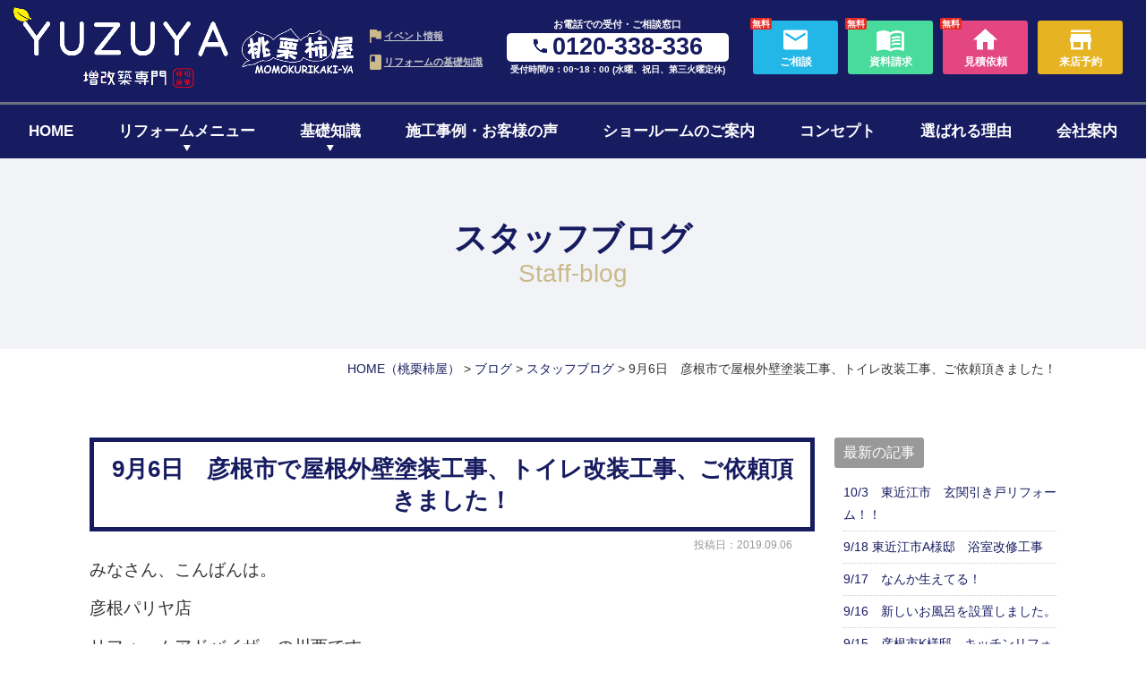

--- FILE ---
content_type: text/css
request_url: https://www.momokurikakiya.com/wp2/wp-content/themes/rcnt/css/style-parts.css
body_size: 10670
content:
@charset "utf-8";

/* --------------------------------------------
   共通パーツ
-------------------------------------------- */

header.pageHeader{
	background: #F2F3F6;
}

h1.entry-title {
	line-height: 1.2;
	height: 5.78em;
	font-size: 2.3em;
	font-weight: bold;
	text-align: center;
	color: #171C61;
	display: flex;
	flex-direction: column;
	justify-content: center;
	align-items: center;
}

h1.entry-title .slug {
	font-size: .75em;
	font-weight: normal;
    font-family: "Arial", "游ゴシック", "Yu Gothic", YuGothic, "ヒラギノ角ゴ ProN W3", "Hiragino Kaku Gothic ProN", "ヒラギノ角ゴ Pro W3", "Hiragino Kaku Gothic Pro", "メイリオ", Meiryo, "ＭＳ Ｐゴシック", "MS PGothic", "ＭＳ ゴシック", "MS Gothic", sans-serif;
	color: #CBBA8B;
}

h1.entry-title .slug::first-letter {
	display: inline-block;
	text-transform: uppercase;
}

.reform-dream__top-wrapper .reform__secondary-heading,
.category-company h3.entry-title,
h2.entry-title {
	padding: .5em;
	line-height: 1.4;
	font-size: 1.6em;
	font-weight: bold;
	text-align: center;
	color: #171C61;
    margin-top: 2.5em;
	margin-bottom: 30px;
	border: 5px solid #171C61;
}

.section {
	-ms-word-break: break-all;
	word-break: break-all;
}

.category-company h4,
.section h3 {
	line-height: 1.4;
	padding: .5em 1em;
	font-size: 1.5em;
	font-weight: bold;
	color: #fff;
	background: #CBBA8B;
    margin-top: 4.2em;
	margin-bottom: 30px;
}

.section h4 {
	line-height: 1.4;
	padding: .5em 1em;
	font-size: 1em;
	font-weight: bold;
	color: #171C61;
    margin-top: 3em;
    margin-bottom: 30px;

}

.section p:not([class]) {
	margin-bottom: 10px;
}

.section table p{
    margin-bottom: 0;
}

.breadcrumb {
	text-align: right;
	margin-left: 5px;
	margin-bottom: 10px;
    margin-top: 10px;
    font-size: .875em;
}

.readmore {
	text-align: right;
	margin-right: 10px;
}

.section blockquote {
	position: relative;
	padding: 10px 15px 10px 60px;
	margin: 20px 0;
	box-sizing: border-box;
	font-style: italic;
	background: #efefef;
	color: #555;
}

.section blockquote:before {
	display: inline-block;
	position: absolute;
	top: 18px;
	left: 15px;
	vertical-align: middle;
	content: "\f10d";
	font-family: FontAwesome;
	color: #cfcfcf;
	font-size: 30px;
	line-height: 1;
}

.section blockquote p {
	padding: 0;
	margin: 10px 0;
	line-height: 1.7;
}

.section blockquote cite {
	display: block;
	text-align: right;
	color: #888888;
	font-size: 0.9em;
}

/* ----------------------------------------------
	PageNavi
---------------------------------------------- */
.wp-pagenavi {
	margin-right: 15px;
}
.wp-pagenavi a, .wp-pagenavi span {
	border: 1px solid #BFBFBF;
	color: #11265F;
	margin: 2px;
	padding: 3px 5px;
	text-decoration: none;
}

/* ----------------------------------------------
	spNation
---------------------------------------------- */
.spNation a {
    font-weight: bold;
    display: block;
    padding: 5px;
    overflow: hidden;
}

.spNation a:hover {
    color: #00AEE8;
}

.spNation .prev a{
    background: url(images/btn_arr_prev.jpg) 0 center no-repeat;
    padding-left: 40px;
    float: left;
}

.spNation .next a{
    background: url(images/btn_arr_next.jpg) right center no-repeat;
    padding-right: 40px;
    float: right;
    text-align: right;
}


/* ----------------------------------------------
	single_cat_link
---------------------------------------------- */
.single_cat_link {
	text-align: center;
}

.single_cat_link a {
	display: inline-block;
	padding: .5em 1em;
	font-size: 1.2em;
	border: 1px solid #585858;
	color: #585858;
}

.single_cat_link a:hover {
	background-color: #585858;
	color: #fff;
}

.single_post_link_prev,
.single_post_link_next {
	list-style: none;
}
.single_post_link_prev {
	margin-bottom: 15px;
}
.single_post_link_next {
	text-align: right;
}

.single_post_link_prev a,
.single_post_link_next a {
	color: #585858;
	display: block;
}

.single_post_link_prev a .prev_post_title,
.single_post_link_next a .next_post_title {
	padding: .5em 1em;
	border: 1px solid #585858;
	display: inline-block;
    max-width: 100%;
    white-space: nowrap;
	overflow: hidden;
	text-overflow: ellipsis;
}
.single_post_link_prev a .prev_post_title:hover,
.single_post_link_next a .next_post_title:hover {
	background-color: #585858;
	color: #fff;
}
@media screen and (max-width: 480px) {
	.single_post_link_prev a,
	.single_post_link_next a {
		display: block;
	}
}


/* ----------------------------------------------
	category-child
---------------------------------------------- */
a.category-child {
    color: #FFF;
    display: inline-block;
    padding: 10px 15px;
    border: 1px solid #F87D00;
    border-radius:3px;
    background-image:linear-gradient(180deg,rgb(255,159,0) 0%,rgb(247,123,0) 100%);
    -ms-filter:"progid:DXImageTransform.Microsoft.gradient(startColorstr=#ffff9f00,endColorstr=#fff77b00,GradientType=0)";
    filter:progid:DXImageTransform.Microsoft.gradient(startColorstr=#ffff9f00,endColorstr=#fff77b00,GradientType=0);
    box-shadow:inset 1px 1px 0px rgb(255,204,153);
}

a.category-child:hover {
background-image:linear-gradient(180deg,rgb(255,159,0) 0%,rgb(255,159,0) 100%);
-ms-filter:"progid:DXImageTransform.Microsoft.gradient(startColorstr=#ffff9f00,endColorstr=#ffff9f00,GradientType=0)";
filter:progid:DXImageTransform.Microsoft.gradient(startColorstr=#ffff9f00,endColorstr=#ffff9f00,GradientType=0);
}

/* --------------------------------------------
   sitemap
-------------------------------------------- */
ul.sitemap {
}
ul.sitemap li {
	margin-left: 0;
	line-height: 2;
	list-style: none;
	border: dotted 1px #E5E5E5;
	border-top: solid 3px #E5E5E5;
	padding-left: 10px;
	margin-bottom: 0;
}
ul.sitemap li a {
	display: block;
}

ul.sitemap li ul.children {
	margin-bottom: 8px;
}
ul.sitemap li ul.children li {
	margin-left: 20px;
	line-height:1.5;
	list-style: disc;
	border: none;
	border-top: none;
	padding-left: 0px;
}

/* --------------------------------------------
   faq
-------------------------------------------- */
.section ul.faqList li {
	list-style: none;
	background: url(images/onm_q.png) no-repeat left top;
	padding-left: 20px;
	color: #4C9CB6;
	margin: 0;
}
.section ul.faqList li a {
	color: #4C9CB6;
}
.faq {
	margin-bottom: 15px;
	background-color: #EEE;
	padding: 10px 10px 5px 10px;
}
.faq dt {
	background: url(images/onm_q.png) no-repeat left top;
	padding-left: 20px;
	color: #4C9CB6;
	font-weight: bold;
	margin-bottom: 10px;
}
.faq dd {
	background: url(images/onm_a.png) no-repeat left top;
	padding-left: 20px;
}
.faq dd p {
	margin-bottom: 5px;
}

/* --------------------------------------------
   blog
-------------------------------------------- */
.blogDt {
	text-align: right;
	font-size: 12px;
	color: #999;
	margin-right: 25px;
}
.section ol li.comment {
	list-style: none;
}

.blog_container {
	width: 100%;
    margin-top: 4em;
}

.blog_container h2.entry-title{
    margin-top: 0;
}

.blog_cnt {
    float: left;
    margin-right: 2%;
    width: 75%;
}

.blog_sdr {
    float: left;
    width: 23%;
}

.blog_sdr .link_box {
    margin-bottom: 20px;
}

.blog_sdr .link_box a {
    display: block;
	font-size: 14px;
}

.blog_sdr .link_box .list_link {
    text-align: right;
	margin-top: 10px;
}

.blog_sdr .link_box dt {
    background-color: #999;
    border-radius: 3px;
    color: #fff;
    display: inline-block;
    font-size: 16px;
    margin-bottom: 10px;
    padding: 3px 10px;
}

.blog_sdr .link_box dd {
}

.blog_sdr .link_box dd ul {
    margin-left: 10px;
}

.blog_sdr .link_box dd ul li {
    border-bottom: 1px dotted #ccc;
    font-size: 12px;
    list-style: outside none none;
    margin-left: 0;
    padding-bottom: 5px;
    padding-top: 5px;
}

.blog_sdr .link_box dd ul.archives a {
    display: inline-block;
}


/* タイトルリスト */
.blog-title-list {
	padding: .5em;
	margin-bottom: .5em;
	border-bottom: 1px solid #ccc;
}

.blog-title-list .blog-title a {
	color: inherit;
	text-decoration: none;
}

.blog-title-list .blog-date {
	width: 25%;
}

.blog-title-list .blog-contents {
	flex: 1;
}

/* サムネイルリスト */
.blog-thumb-list {
	padding-bottom: 30px;
	border-bottom: 1px solid #ccc;
}

.blog-thumb-list a {
	color: inherit;
	text-decoration: none;
}

.section_blog_post_date {
	font-size: .8em;
	color: #ccc;
}

.blog-thumb-list .blog-title {
	font-weight: bold;
	font-size: 1.2em;
}

.blog_line_image {
	background-repeat: no-repeat;
	background-position: center center;
	background-size: cover;
}

.blog_line_sub {
	margin-top: 10px;
}

.section_blog_line .section_blog_post_content,
.blog_line_sub {
	font-size: .8em;
}

.blog_line_category {
	padding-left: 1.5em;
}

/* サムネイルブロック */
.blog-thumb-block {
	position: relative;
	margin-bottom: 2em;
}

.blog-thumb-block a {
	color: inherit;
	text-decoration: none;
	border: 1px solid #ccc;
	display: block;
}

.blog-thumb-block .blog-imgwrap {
	display: block;
	height: 100%;
	overflow: hidden;
	position: relative;
	width: 100%;
	z-index: 1;
}

.blog-thumb-block .blog-category {
	font-size: 0.7rem;
	color: #fff;
	background: #000;
	display: inline-block;
	padding: 5px 23px;
	position: absolute;
	left: 0;
	top: 0;
	z-index: 10;
	font-weight: bold;
}

.blog-thumb-block .blog-title {
	background-color: rgba(17, 17, 17, 0.5);
	bottom: 0;
	color: #fff !important;
	font-size: 13px;
	font-weight: bold;
	letter-spacing: 1px;
	padding: 10px 15px;
	position: absolute;
	width: 100%;
}

.blog-thumb-block .blog-imagebox {
	width:100%;
	height:100%;
	background-position: center center;
	background-repeat: no-repeat;
	background-size: auto 100%;
}

.blog-thumb-block .blog-imagebox.size_h {
	background-size: 100% auto;
}


/* ----------------------------------------------
404
---------------------------------------------- */
#s {
	border: solid 1px #BABBBB;
	background-color: #FFF;
}

#searchsubmit {
	color: #FFF;
	background-color: #BABBBB;
	border-radius: 4px;
    cursor: pointer;
}

/* ----------------------------------------------
	選ばれる理由
---------------------------------------------- */
.reason-menu-list-wrap {
	font-size: .8em;
}

.reason_awardbox {
	width: 100%;
	max-width: 700px;
	background: #F2F3F6;
	padding: 1em;
	padding-bottom: 11em;
	margin: 3em auto 5em;
	position: relative;
}
.reason_awardbox__inner {
	position: absolute;
	left: 0;
	right: 0;
	margin: auto;
	top: -2em;
}
.reason_awardbox__content {
	text-align: center;
	color: #171C61;
}
.awardbox__content__item {
	padding: .3em;
}
.content__item__label {
	display: inline-block;
	padding: .1em .6em;
	font-weight: bold;
	color: #fff;
	background: #171C61;
}
.content__item__result {
	font-size: 3.5em;
	font-weight: bold;
	line-height: 1;
}
.content__item__text {
	font-weight: bold;
}

/* ----------------------------------------------
	リフォームの流れ
---------------------------------------------- */
.flow-conversion {
	background-color: #E6B422;
	padding: 1em;
	margin-top: 3em;
}
.flow-conversion .conversion_btn {
	margin-top: 0;
}
.flow-img {
	width: 38%;
	max-width: 410px;
}
.flow-cnt {
	width: 60%;
}
.flow-cnt__txt-title {
	font-weight: bold;
	color: #171C61;
	font-size: 1.25em;
}
.flow-cnt__txt-cnt {
	margin-top: 0.8em;
}
.flow-cnt__list {
	background-color: #F2F3F6;
	padding: 0.5em 2em;
	margin-top: 0.5em;
}
.flow-cnt__list > li {
	position: relative;
	margin-left: 1em;
}
.flow-cnt__list > li::before {
	content: '・';
	position: absolute;
	left: -1em;
}

/* ----------------------------------------------
	リフォーム事例一覧ページ
---------------------------------------------- */
.works-list__topWrapper {
}

.works-list__box {
	width: 48%;
	position: relative;
	padding: 300px 1em 1em;
	margin-top: 2em;
}

.works-list__title-slug {
	color: #CBBA8B;
	font-size: 1.5em;
	margin-top: 1em;
}

.works-list__title {
	font-size: 1.6em;
	color: #171C61;
}

.works-list__thumbnail {
	position: absolute;
	top: 1em;
	left: 0;
	right: 0;
	margin: 0 auto;
}

.works-list__box .btn_sub--home {
	margin: 0 auto;
}

/* ----------------------------------------------
	リフォーム事例：case01 数十年抱いた夢が叶う……
---------------------------------------------- */

.reform-list__wrapper {
	margin-top: 3em;
	gap: .7em;
}

.reform-lead-img-wrap {
	display: flex;
	justify-content: center;
	margin-top: 2em;
}

.reform-lead-img-wrap .reform-dream__top-inner-item {
	width: 30%;
	margin: 0 1em;
}

.reform-list__title {
	width: 20%;
	background-color: #fff;
	border: 2px solid #171C61;
	padding: .3em .5em;
	color: #171C61;
	margin-right: 1em;
	word-break: keep-all;
}

.reform-list__conts {
	border-radius: 20px;
	-webkit-border-radius: 20px;
	-moz-border-radius: 20px;
	-ms-border-radius: 20px;
	-o-border-radius: 20px;
	padding: .3em 1em;
	background-color: #E5E7EC;
	display: flex;
	justify-content: center;
	align-items: center;
}

.-colum5 .reform-list__conts {
		width: 15%;
}

.-colum7 .reform-list__conts {
		width: 11%;
}

.reform-dream__top-wrapper .reform__secondary-heading {
	margin-top: 1.5em;
}

.reform-dream__top-inner {
	margin-top: -1.5em;
}

.reform-dream__top-inner-item {
	width: 49%;
	margin-top: 1.5em;
}

.reform-dream__top-inner-item img {
	width: 100%;
}

.reform-dream__top-txt {
	background: url(../images/reform-bg.png) center/contain no-repeat;
	color: #171C61;
	line-height: 2.0;
	font-size: 1.25em;
	font-weight: bold;
}

.reform-dream__primary-area {
	background-color: #CEC7B2;
}

.reform-dream__primary-titile {
	background-color: #171C61;
	color: #fff;
	padding: .3em 0;
	font-size: 1.25em;
}

.reform-dream__primary-conts-list {
	padding: 1em 1em 1em 2em;
    max-inline-size: max-content;
    margin-inline: auto;
}

ul.reform-dream__primary-conts-list li.reform-dream__primary-conts-listItem {
	list-style: disc;
}

.reform-dream__primary-conts-listItem {
	font-size: 1.125em;
	/* width: 52%; */
	margin: 0 auto .5em;
}

.reform__primary-heading {
	background-color: #171C61;
	color: #fff;
	font-weight: bold;
	width: 50%;
	margin: 0 auto;
	padding: .5em 0;
	text-align: center;
	font-size: 1.4em;
}

.reform-info__wrapper {
	margin-top: 5em;
}

.reform-info__inner {
	margin-top: 2em;
	margin-bottom: 2em;
	overflow: hidden;
}
.reform-info__img-inner.u-flex-fdc .reform-info__img-item {
	width: auto;
}
.reform-info__img-inner.u-flex-fdc .reform-info__img-item img{
	width: 74%;
}

.reform-info__img:not(.same-size) {
	width: 35%;
}

.reform-info__img + .reform-info__img:not(.same-size) {
	width: 57%;
}

.reform-info__img-secondary {
	width: 30%;
}

.reform-info__img.same-size {
	width: 45%;
}

.same-size-primary {
	width: 70%;
}

.reform-info-imgWrap--outside {
	width: 80%;
}


.reform-info__img.-arrow {
	position: relative;
}

.reform-info__img.-arrow::before {
	content: "";
	width: 2em;
	height: 2em;
	background-color: #171C61;
	transform: translate(0, 50%) rotate(45deg);
	position: absolute;
	top: 50%;
	right: -3.2em;
	-webkit-transform: translate(0, 50%) rotate(45deg);
	-moz-transform: translate(0, 50%) rotate(45deg);
	-ms-transform: translate(0, 50%) rotate(45deg);
	-o-transform: translate(0, 50%) rotate(45deg);
}

.reform-info__img.-wide {
	width: 60%;
}

.reform-info__img.-arrow::after {
	content: "";
	width: 2em;
	height: 2em;
	background-color: #fff;
	transform: translate(0, 50%) rotate(45deg);
	position: absolute;
	top: 50%;
	right: -3em;
	-webkit-transform: translate(0, 50%) rotate(45deg);
	-moz-transform: translate(0, 50%) rotate(45deg);
	-ms-transform: translate(0, 50%) rotate(45deg);
	-o-transform: translate(0, 50%) rotate(45deg);
}

.reform-info__img img {
	-o-object-fit: cover;
	   object-fit: cover;
	height: 100%;
}

.reform-info__img.-no_trim img {
	-o-object-fit: fill;
	   object-fit: fill;
	height: auto;
}

.reform-info-primary {
	width: 56%;
}

.reform-info-imgWrap {
	display: flex;
	justify-content: space-between;
}

.reform-info-imgWrap.-row {
	justify-content: space-between;
}

.reform-info-imgWrap.-column {
	flex-direction: column;
}

.reform-info__img-caption {
	font-size: 1.562em;
	font-weight: bold;
	color: #171C61;
}

.reform-info__img-item {
	width:49%;
	padding-bottom: 1.2em;
}

.reform-info__img-item-cap {
	text-align: center;
	font-weight: bold;
}

.reform-dream__secondary-area {
	background-color: #E5E7EC;
	padding: 2em;
	color: #171C61;
}

.reform-dream__secondary-area-title {
	font-weight: bold;
	font-size: 1.2em;
	margin-bottom: .5em;
}

.reform-dream__secondary-area-txt {
	line-height: 2;
}

.reform-dream__secondary-area-txt-box {
	flex: 1;
}

.reform-dream__secondary-area-txt + .reform-dream__secondary-area-txt {
	margin-top: .5em;
}

.reform-dream__secondary-area-img {
	width: 17%;
	margin-right: 1.5em;
}

.reform-info__wrapper .reform-dream__secondary-area-img img {
	margin-bottom: 0;
}

.reform-dream-primary__txt-box {
	flex: 1;
}

.reform-dream-primary__img {
	width: 40%;
	margin-right: 1.5em;
}

a.reform-dream-primary__link:hover {
	text-decoration: none;
}

.reform-dream-primary-wrapper .reform-dream__secondary-area,
.staff-voice__box {
	color: initial;
}

.reform-dream-primary-wrapper .reform-dream-primary__sub-title {
	width: 30%;
	margin: 0 auto;
}

.reform-dream-primary__sub-title {
	background-color: #E5E7EC;
	color: #171C61;
	font-size: 1.25em;
	padding: .5em 2em;
}

.reform-dream-primary__define-box {
	width: 80%;
	margin: -1em auto 0;
}

.reform-dream-primary__define {
	padding-bottom: .3em;
	margin-top: 3em;
	font-size: 1.125em;
}

.reform-dream-primary__term {
	text-align: center;
	border-bottom: 2px solid #E8E8E8;
	width: 35%;
	padding-bottom: .5em;
	font-weight: bold;
}

.reform-dream-primary__desc {
	text-align: left;
	border-bottom: 2px solid #E8E8E8;
	width: 62%;
	padding-bottom: .5em;
}

/* ----------------------------------------------
	リフォーム事例：case08 家族が生活しやすい空間へ。
---------------------------------------------- */
.reform-voice__person-icon {
	width: 15%;
	margin-right: 2em;
}

.reform-voice__txt-box {
	flex: 1;
}

/* ----------------------------------------------
	リフォーム事例：case05 日常が快適になる我が家に。
---------------------------------------------- */
ul.reform-voice__txt li.reform-voice__txt-list {
	list-style: disc;
}

.ml2em {
	margin-left: 2em;
}

.ml2-5em {
	margin-left: 2.5em;
}

.ml3em {
	margin-left: 3em;
}

.ml3-5em {
	margin-left: 3.5em;
}

/* ----------------------------------------------
	リフォーム事例：case09　2世帯家族が本当にくつろげる空間に。
---------------------------------------------- */
.-colum6 .reform-list__conts {
	width: 14%;
}

.img-small img{
	width: 75%;
}

.reform-gallery__box {
	width: 23%;
	height: 10.3em;
}

.-gallery-img-vertical {
	text-align: center;
	background-color: #ddd;
}

.-gallery-img-vertical img {
	max-height: 100%;
	width: auto;
}

.reform-voice__list {
	padding-top: 1em;
}

.reform-voice__list + .reform-voice__list {
	margin-top: 1em;
	border-top: 2px solid #CBBA8B;
}

.reform-voice__question {
	font-weight: bold;
	font-size: 1.2em;
	color: #171C61;
	margin-bottom: .5em;
  border-left: 5px solid #171C61;
  padding-left: .5em;
}

.reform-voice__answer {
	line-height: 2;
}

.icon-character::before {
	content: "";
	width: 1em;
	height: 1em;
	display: inline-block;
	background: url(../images/icon-parson.png)center/contain no-repeat;
	margin-right: .5em;
	vertical-align: text-bottom;
}

/* ----------------------------------------------
	リフォーム事例：case02「自分の家にいるみたい。」
---------------------------------------------- */
.one-colum .reform-dream__top-txt {
	background: url(../images/reform-bg-long.png) center/contain no-repeat;
	padding: 2em 0;
}

.reform-voice__wrapper {
	width: 90%;
	margin: 0 auto;
}

.mt5em {
	margin-top: 5em;
}





/* ----------------------------------------------
	イベント一覧
---------------------------------------------- */
.cate_list__wrap {
	margin-top: 3em;
}
.cate_list__item {
	list-style: none !important;
	margin: .2em;
}
.cate_list__item a {
	display: block;
	padding: .3em .8em;
	color: #fff;
	font-size: 1.1em;
	font-weight: bold;
	text-decoration: none;
	background: #E6B422;
}
.cate_list__item a:hover,
.cate_list__item[aria-current="true"] a {
	background: #171C61;
	opacity: 1;
}
.cate_list__item[aria-current="true"] a {
	pointer-events: none;
}
.ev_list__wrap {
	margin-top: 3em;
}
.ev_list__item {
	width: 33.33%;
	padding: 1em 1em 2em;
}
.ev_list__item .cat_tag {
	font-size: 0.95em;
	position: absolute;
	z-index: 3;
	left: 0;
	top: 0;
}
.ev_list__img .u-imgFrame--Vertical {
	position: relative;
	z-index: 1;
}
.ev_list__end {
	position: absolute;
	z-index: 2;
	left: 0;
	top: 0;
	right: 0;
	bottom: 0;
	background: rgba(0,0,0,.5);
	display: flex;
	justify-content: center;
	align-items: center;
	font-size: 1.1em;
	font-weight: bold;
	color: #fff;
}
.ev_list__time {
	line-height: 1.5;
	padding: .5em 1.3em;
	font-size: 0.95em;
	background: #F2F3F6;
}
a.ev_list__title {
	line-height: 1.4;
	margin-top: 0.3em;
	display: block;
	font-size: 1.3em;
	color: #333;
}
/*more start　1025px*/
@media screen and (min-width: 1025px) {
	/* .section .conversion_btn {
		font-size: 0.93em;
	} */
}/*more end　1025px*/

/* ----------------------------------------------
	イベント詳細
---------------------------------------------- */
.font-large {
	font-size: 1.3em;
}
.cat_tag {
	padding: .2em 1em;
	display: inline-block;
	color: #171C61;
	background: #E8D190;
}
.ev_end_message {
	padding: 1.5em 1em;
	margin: 1.5em 0;
	color: #fff;
	background: #CBBA8B;
}
.label_primary {
	padding: .2em 1.2em;
	margin: .3em .2em;
	font-size: 1.1em;
	font-weight: bold;
	color: #fff;
	background: #ccc;
	border-radius: 100px;
}
.label_primary.label_1 {
	background: #ff5858;
}
.label_primary.label_2 {
	background: #4c86f4;
}
.label_primary.label_3 {
	background: #49bb20;
}
.event_cnt {
	max-width: 1033px;
	margin: 5em auto 0;
}
.event_cnt__txt {
	width: 100%;
	padding: 0 1em;
}
.event_cnt__txt p {
	margin-bottom: 0 !important;
}
.event_cnt__img {
	width: 70%;
	padding: 0 1em;
}
.flyer_wrap {
	margin-top: 5em;
	padding: 1.5em;
	background: #FAF8F3;
}
.flyer_img {
	padding-top: 1em;
	margin: 0 auto;
}
.flyer_size_x .flyer_img {
	width: 45%;
}
.flyer_size_y .flyer_img {
	width: 30%;
}
.flyer_comment {
	margin-top: 1.5em;
}
.link_arrow--home.btn_small {
	font-size: 1.1em;
}

/* ----------------------------------------------
	スタッフ紹介
---------------------------------------------- */
.staff__wrapper {
	font-size: 1.125em;
}

.staff__img {
	width: 30%;
	margin-right: 1.5em;
}

.staff__img img {
	width: 100%;
}



.staff__txt-box {
	flex: 1;
	font-size: .8em;
}

.staff__comment {
	line-height: 2;
}

.bg-text {
	background-color:#E5E7EC;
	padding: .5em 1em;
}

.staff__wrapper .bg-text + .bg-text {
	margin-top: .8em;
}

/* --------------------------------------------
   費用について
-------------------------------------------- */
.section .-no-magintop {
	margin-top: 0;
}

/* ページ内リンク */
.cost-pageLink__wrapper {
	width: 95%;
	margin: 2em auto 0;
}

a.cost-pageLink__btn:hover {
	text-decoration: none;
	color: #171C61;
}

.cost-pageLink__btn {
	width: 32%;
	padding: 1em 1em 2.5em;
	font-size: 1.2em;
	line-height: 1.5;
	text-align: center;
	position: relative;
	color: #171C61;
}

.cost-pageLink__btn {
	display: flex;
	align-items: center;
	justify-content: center;
	background-color: inherit;
	justify-content: center;
	min-height: 7em;
}

.cost-pageLink__btn::before {
	content: "";
	width: 1em;
	height: 1em;
	display: inline-block;
	background-color: #171C61;
	transform: translateX(-50%)rotate(45deg);
	position: absolute;
	bottom: .7em;
	left: 50%;
	-webkit-transform: translateX(-50%)rotate(45deg);
	-moz-transform: translateX(-50%)rotate(45deg);
	-ms-transform: translateX(-50%)rotate(45deg);
	-o-transform: translateX(-50%)rotate(45deg);
}

.cost-pageLink__btn::after {
	content: "";
	width: 1em;
	height: 1em;
	display: inline-block;
	background-color: inherit;
	transform: translateX(-50%) rotate(45deg);
	-webkit-transform: translateX(-50%) rotate(45deg);
	-moz-transform: translateX(-50%) rotate(45deg);
	-ms-transform: translateX(-50%) rotate(45deg);
	-o-transform: translateX(-50%) rotate(45deg);
	position: absolute;
	bottom: .9em;
	left: 50%;
}

.btn-gold {
	background-color: #CBBA8B;
}

/* リノベーション・増改築リフォームの費用 */
.cost__primary-txtArea {
	padding: 1.5em 1em;
	color: #171C61;
}

.color-yellow {
	background-color: #ECEA91;
}

.cost__primary-txt {
	font-size: 2.5em;
}

.cost__primary-sub-txt {
	font-size: 1.562em;
}

.cost-reasonable__img {
	width: 43%;
	margin-right: 1.5em;
}

.cost-reasonable__txtBox {
	flex: 1;
}

.cost-reasonable__txt {
	font-size: 1.4em;
}

.cost-reasonable__sub-txt {
	font-size: 1.25em;
	margin-bottom: .5em;
}

.cost-reasonable__catch-txt {
	font-size: 2em;
}

.under-line-orange {
	border-bottom: 4px solid #E6B422;
	padding-bottom: .2em;
}

/* リノベーション・増改築リフォームローン */

li.cost-loan-point__listItem {
	list-style: none;
}

.cost-loan-point__listItem {
	width: 48%;
	position: relative;
	font-size: 1.45em;
	margin-top: 3em;
	min-height: 7em;
	text-align: center;
}

.cost-loan-point__listItem-inner {
	position: absolute;
	background-color: #171C61;
	color: #fff;
	top: -1.5em;
	left: 0;
	display: inline-block;
	padding: .1em 1em;
}

.cost-loan-point__list-txt {
	position: absolute;
	display: block;
	top: 50%;
	left: 50%;
	transform: translate(-50%, -50%);
	-webkit-transform: translate(-50%, -50%);
	-moz-transform: translate(-50%, -50%);
	-ms-transform: translate(-50%, -50%);
	-o-transform: translate(-50%, -50%);
	width: 100%;
	line-height: 1.6;
}

.cost-loan-point__list-num {
	font-size: 1.3em;
	margin-left: .1em;
}

.txt-comment {
	display: block;
}

.cost-loan-type-list__title-sub {
	color: #fff;
	font-weight: bold;
	border-radius: 24px;
	-webkit-border-radius: 24px;
	-moz-border-radius: 24px;
	-ms-border-radius: 24px;
	-o-border-radius: 24px;
	padding: .1em 1em;
	display: inline-block;
	margin-right: 1em;
}

.cost-loan-type-list__title-sub.-navy {
	background-color: #171C61;
}

.cost-loan-type-list__title-sub.-orange {
	background-color: #E6B422;
}

.cost-loan-type-list__box .reform-dream-primary__term {
	display: flex;
	align-items: center;
	width: 35%;
	justify-content: start;
}

.cost-loan-type-list__box .reform-dream-primary__desc {
	width: 63%;
}

.reform-dream-primary__term-inner {
	display: flex;
	align-items: center;
}

.cost-loan-howto__box .reform-dream__secondary-area {
	width: 48%;
}

.cost-loan-howto__box .reform-dream__secondary-area-title {
	min-height: 3em;
}

.fz1-2em {
	font-size: 1.2em;
}

.cost-loan-howto__point-box {
	border: 3px solid #CEC7B2;
	padding: 1em 1em 0;
	width: 48%;
	margin: 0 auto;
}

.cost-loan-howto__point-box .reform-dream__primary-conts-listItem {
	width: 62%;
}

.icon-light {
	position: relative;
}

.icon-light::before {
	content: "";
	width: 3em;
	height: 3em;
	background: url(../images/icon-light.png) center/contain no-repeat;
	display: inline-block;
	position: absolute;
	top: .5em;
	left: 1em;
}

/* 滋賀県・東近江市の補助金 */
.cost-payment-shiga__box {
	background-color: #E5E7EC;
	padding: 1em 1.5em;
}

.cost-payment-shiga__box-disc + .cost-payment-shiga__box-disc {
	margin-top: 1.5em;
}

.cost-payment-shiga__box-title {
	font-size: 1.2em;
	font-weight: bold;
}

.cost-payment-shiga__box-conts {
	font-size: 1.125em;
}

.btn_basic--home[target="_blank"]::after {
	font-family: FontAwesome;
	content: "\f08e";
	margin-left: .5em;
}

/* --------------------------------------------
   リフォームメニュー（300万円・500万円プラン）
-------------------------------------------- */
.menu300-500-menutitle {
	background-color: #171C61;
	padding: 1.5em;
	color: #FFF;
	text-align: center;
}
.menu300-500-menutitle__maintext {
	font-size: 2em;
	font-weight: bold;
}
.menu300-500-makerpack {
	margin-top: 2em;
	padding: 0 .5em 1em;
	border-bottom: 1px solid #E8D190;
	position: relative;
	z-index: 1;
}
.menu300-500-makerpack::after {
	content: "";
	width: 100%;
	height: 2px;
	background: #E8D190;
	position: absolute;
	left: 0;
	bottom: 3px;
}
.menu300-500-makerpack--panasonic {
	margin-top: 5em;
}
.menu300-500-makerpack__logo {
    width: 8em;
    margin-right: 1em;
}
.menu300-500-makerpack--panasonic .menu300-500-makerpack__logo {
	width: 12em;
}
.menu300-500-makerpack__txt {
    color: #171C61;
    font-weight: bold;
    font-size: 1.5em;
}
.menu300-500-makerpack-cnt {
	margin-top: 1em;
}
.menu300-500-makerpack-box {
	position: relative;
    width: 20%;
    margin-right: 6.66666667%;
}
.menu300-500-makerpack-box::after {
	content: '\f067';
	font-family: 'FontAwesome';
	position: absolute;
	font-weight: bold;
	font-size: 2em;
	right: -1.4em;
	top: 2.4em;
}
.menu300-500-makerpack-box:last-of-type {
	margin-right: 0;
}
.menu300-500-makerpack-box:last-of-type::after {
	content: none;
}
.menu300-500-makerpack-box__img {
    border-radius: 50%;
    overflow: hidden;
}
.menu300-500-makerpack-box__txt {
    text-align: center;
    line-height: 1.3;
    font-weight: bold;
    margin-top: 0.5em;
}
.menu300-500-maincnt-container {
	margin-top: 4em;
}
.menu300-500-maincnt-img {
	width: 48%;
}
.menu300-500-maincnt-right {
	width: 50%;
}
.menu300-500-maincnt-label {
	color: #171C61;
	font-size: 1.8em;
	line-height: 1;
	text-align: right;
}
.menu300-500-maincnt-label__big {
	font-weight: bold;
	font-size: 1.5em;
	margin: 0 0.2em;
}
.menu300-500-maincnt-cnt {
	background-color: #E5E7EC;
	padding: 2em 1.5em;
	margin-top: 1em;
}
.menu300-500-maincnt-cnt li {
	position: relative;
	margin-left: 1em;
	line-height: 1.5;
	margin-bottom: 0.8em;
	font-size: 1.125em;
}
.menu300-500-maincnt-cnt li::before {
	content: '・';
	position: absolute;
	left: -1em;
}
.menu300-500-conversion {
	margin: 2em calc(50% - 50vw) 0;
	background-color: #E6B422;
}
a.btn-simple {
	position: relative;
	display: block;
	font-size: 1.25em;
	padding: 1em 2em;
	margin: 3em auto 0;
	border: 1px solid #171C61;
	color: #171C61;
	width: 37.5em;
	max-width: 100%;
	line-height: 1.2;
	text-decoration: none;
}
a.btn-simple::after {
	content: '＞';
	position: absolute;
	right: 1em;
	transform: scale(0.8, 1.4);
}
a.btn-simple:hover {
	background-color: #171C61;
	color: #FFF;
	opacity: 1;
}
/* 500万円 */
.menu500-mainimg-wrap {
	position: relative;
	width: 88%;
	margin: 3em auto 0;
}
.menu300-500-menutitle-bottomtxt {
	position: absolute;
	bottom: 0;
	display: block;
	width: 100%;
	text-align: center;
	font-weight: bold;
	color: #171C61;
	margin-top: 0.5em;
	background: rgba(255, 255, 255, 0.6);
	padding: 2em 1em;
	line-height: 1.2;
}
.menu500-boxwrap {
	margin-top: 3em;
}
.menu500-box {
	width: 23%;
	border: 0.188em solid #E6B422;
	padding: 2em 0.5em;
	text-align: center;
}
.menu500-box__sub {
    font-size: 1.25em;
}
.menu500-box__main {
	font-weight: bold;
	font-size: 2.8em;
}
.menu500-box-bottom {
	width: 80%;
	background-color: #ECF2FF;
	padding: 2em 1.5em;
	display: flex;
	justify-content: center;
	margin: 3em auto 0;
}
.menu500-box-bottom li {
	position: relative;
	margin: 0 1em 0 2em;
}
.menu500-box-bottom li::before {
	content: '・';
	position: absolute;
	left: -1em;
}
.menu500-toptxt {
	font-weight: bold;
	text-align: center;
	color: #171C61;
	font-size: 1.125em;
	margin-top: 3em;
}
.menu500-cntbox-wrap {
	margin-top: 3em;
}
.menu500-cntbox-wrap--03 .menu500-cntbox {
	width: 32.5%;
}
.menu500-cntbox-wrap--02 .menu500-cntbox {
	width: 49%;
}
.menu500-cntbox {
	border: 0.188em solid #E6B422;
}
.menu500-cntbox__price {
	font-size: 1.125em;
	background-color: #E6B422;
	color: #171C61;
	text-align: center;
	padding: 0.5em 0.3em;
}
.menu500-cntbox__price-big {
	font-size: 1.25em;
	font-weight: bold;
	margin: 0 0.2em;
}
.menu500-cntbox__cnt {
	padding: 1em;
}
.menu500-cntbox__title {
	color: #171C61;
	font-size: 1.125em;
	font-weight: bold;
}
.menu500-cntbox__txt {
	margin-top: 0.5em;
}
.menu500-cntbox-wrap--02 .menu500-cntbox__txt {
	min-height: 3.5em;
}
.menu500-cntbox__img {
	margin-top: 1em;
}
.conversion_area a.btn_secondary {
	width: 23em;
	height: 5em;
	font-size: 1.1em;
	justify-content: center;
	text-align: center;
	display: flex;
	align-items: center;
}

/* --------------------------------------------
   選ばれる理由
-------------------------------------------- */
.reform-costmer__img {
	margin-top: -3em;
	margin-bottom: 1em;
}
.cost-pageLink__wrapper.column_2 {
    width: 80%;
}
.column_2 .cost-pageLink__btn {
    width: 49%;
}
.column_2 .cost-pageLink__btn:nth-of-type(+n+3) {
    margin-top: 2%;
}
.cost-pageLink__btn-txt .font_small {
    width: 100%;
    margin-bottom: .3em;
}
.font_small {
    font-size: .85em;
}
.font_large {
    font-size: 1.2em;
}
.font_ex_large {
    font-size: 1.7em;
}
.list_title-cnt {
    width: 51em;
    max-width: 100%;
    margin: 1.5em auto 0;
    text-align: left;
    display: flex;
    flex-wrap: wrap;
}
.list_title-cnt dt {
    width: 7em;
    margin-top: 1em;
    font-weight: bold;
    background: #fff;
    display: flex;
    align-items: center;
    justify-content: center;
}
.list_title-cnt dd {
    width: calc(100% - 7em);
    padding: 1em;
    margin-top: 1em;
}
.list_dot li {
    padding-left: 1.5em;
    position: relative;
    z-index: 1;
}
.list_dot li + li {
    margin-top: 1em;
}
.list_dot li::before {
    content: "";
    width: 1.5em;
    height: 2em;
    background: url(../images/icon_medal.png) center center / contain no-repeat;
    position: absolute;
    left: -.2em;
    top: -.1em;
}
.column_3 .btn_basic--home {
    margin: 1%;
}
.fukidashi_wrap {
    height: 16em;
    margin: 2.5em 3em 1em;
    position: relative;
    z-index: 1;
}
.fukidashi_item {
    width: 22em;
    height: 11em;
    display: flex;
    text-align: center;
    color: #fff;
    justify-content: center;
    align-items: center;
    position: absolute;
    z-index: 1;
}
.fukidashi_item p {
    font-size: 1.2em;
    font-weight: bold;
}
.fukidashi_item.item_01 {
    padding-bottom: 1.5em;
    padding-left: 1em;
    text-indent: -1.5em;
    background: url(../images/fukidashi_01.png) center center / contain no-repeat;
    left: 0;
    top: 0;
}
.fukidashi_item.item_02 {
    padding-bottom: 1.5em;
    padding-left: 1em;
    text-indent: -1.5em;
    background: url(../images/fukidashi_02.png) center center / contain no-repeat;
    right: 0;
    top: 0;
}
.fukidashi_item.item_03 {
    padding-bottom: .5em;
    background: url(../images/fukidashi_03.png) center center / contain no-repeat;
    left: 50%;
    bottom: 0;
    transform: translateX(-50%);
    -webkit-transform: translateX(-50%);
    -moz-transform: translateX(-50%);
    -ms-transform: translateX(-50%);
    -o-transform: translateX(-50%);
}
a.btn_secondary {
    padding: .5em 2.5em .5em 1.2em;
    margin: 0.3em;
    display: inline-block;
    color: #fff;
    font-size: 1em;
    font-weight: bold;
    text-decoration: none;
    background: #e6b422;
    border-bottom: 3px solid #6A5006;
    border-radius: 0.3em;
    position: relative;
    z-index: 1;
    -webkit-border-radius: 0.32em;
    -moz-border-radius: 0.32em;
    -ms-border-radius: 0.32em;
    -o-border-radius: 0.32em;
}
a.btn_secondary::after {
    content: "";
    width: 0;
    height: 0;
    border-width: .3em 0 .3em .5em;
    border-color: transparent transparent transparent #fff;
    position: absolute;
    right: 1em;
    top: 50%;
    transform: translateY(-50%);
    -webkit-transform: translateY(-50%);
    -moz-transform: translateY(-50%);
    -ms-transform: translateY(-50%);
    -o-transform: translateY(-50%);
}
a.btn_mini {
	text-decoration: underline;
}

/* --------------------------------------------
   リフォームメニュー（1000万円プラン）
-------------------------------------------- */
.page_anchor {
	margin-top: 3em;
}
.page_anchor.column_2 {
	padding: 0 3.5em;
}
.page_anchor__item {
	width: 20.2em;
	height: 5.31em;
	line-height: 1.4;
	padding: .5em .5em .5em 7em;
	margin: 1em 0 1em 4.4%;
	display: flex;
	flex-direction: column;
	justify-content: center;
	color: #333;
	background-color: #E8D190;
	background-repeat: no-repeat;
	background-position: 0 0;
	background-size: contain;
	position: relative;
	z-index: 1;
}
.page_anchor__item:nth-of-type(3n+1) {
	margin-left: 0;
}
.column_2 .page_anchor__item {
	margin: 2em 0 0 5%;
}
.column_2 .page_anchor__item:nth-of-type(2n+1) {
	margin-left: 0;
}
a.page_anchor__item {
	color: #333;
	text-decoration: none;
}
.page_anchor__item.item_01 {
	background-image: url(../images/mct_renovation_01.png);
}
.page_anchor__item.item_02 {
	background-image: url(../images/mct_renovation_02.png);
}
.page_anchor__item.item_03 {
	background-image: url(../images/mct_renovation_03.png);
}
.page_anchor__item.item_04 {
	background-image: url(../images/mct_renovation_04.png);
}
.page_anchor__item.item_05 {
	background-image: url(../images/mct_renovation_05.png);
}
.page_anchor__item.item_06 {
	background-image: url(../images/mct_renovation_06.png);
}
.page_anchor__item.item_07 {
	background-image: url(../images/mct_renovation_07.png);
}
.page_anchor__item::after {
	content: "";
	width: 1.125em;
	height: 0.695em;
	background: url(../images/mct_arrow_down.png) center center / contain no-repeat;
	position: absolute;
	right: 0.6em;
	bottom: 0.5em;
}
.page_anchor__item_txt {
	font-size: 1.125em;
	font-weight: bold;
}
.lh14 {
	line-height: 1.4;
}
.lh2 {
	line-height: 2;
}
.w1360 {
	margin: 0 -140px;
}
.pic-ttl {
	position: relative;
	z-index: 1;
}
.pic-ttl__txt {
	width: 29.4em;
	height: 18.6em;
	display: flex;
	align-items: center;
	padding: .5em .5em .5em 2em;
	background: rgba(232,209,144,.5);
	position: absolute;
	right: 0;
	top: 50%;
	transform: translateY(-50%);
	-webkit-transform: translateY(-50%);
	-moz-transform: translateY(-50%);
	-ms-transform: translateY(-50%);
	-o-transform: translateY(-50%);
}
.u-flex-fdrr .pic-ttl__txt {
	right: inherit;
	left: 0;
}
.pic-ttl__txt p {
	font-size: 1.875em;
	font-weight: bold;
	color: #171C61;
}
.pic-ttl__txt.font-small p {
	font-size: 1.7em;
}
.pic-ttl__img {
	width: 72.6%;
}
.u-flex-fdrr .pic-ttl__img {
	margin-left: auto;
}
.renovation-list {
	padding-top: 1.5em;
}
.renovation-list__item {
	width: 20%;
	padding-top: 17.3%;
	margin: 1.4% 0 0 3.375%;
	background-size: contain;
	background-repeat: no-repeat;
	background-position: center center;
	position: relative;
	z-index: 1;
}
.renovation-list__item::before {
	content: "";
	width: 14.7%;
	padding-top: 14.7%;
	background: url(../images/mct_icon_plus.png) center center / contain no-repeat;
	position: absolute;
	left: -16.5%;
	top: 50%;
	transform: translateY(-50%);
	-webkit-transform: translateY(-50%);
	-moz-transform: translateY(-50%);
	-ms-transform: translateY(-50%);
	-o-transform: translateY(-50%);
}
.renovation-list__item:nth-of-type(4n+1) {
	margin-left: 0;
}
.renovation-list__item:nth-of-type(4n+1)::before {
	display: none;
}
.renovation-list__item.item_01 {
	background-image: url(../images/mct_renovarion_icon_01.png);
}
.renovation-list__item.item_02 {
	background-image: url(../images/mct_renovarion_icon_02.png);
}
.renovation-list__item.item_03 {
	background-image: url(../images/mct_renovarion_icon_03.png);
}
.renovation-list__item.item_04 {
	background-image: url(../images/mct_renovarion_icon_04.png);
}
.renovation-list__item.item_05 {
	background-image: url(../images/mct_renovarion_icon_05.png);
}
.renovation-list__item.item_06 {
	background-image: url(../images/mct_renovarion_icon_06.png);
}
.renovation-list__item.item_07 {
	background-image: url(../images/mct_renovarion_icon_07.png);
}
.renovation-list__item.item_08 {
	background-image: url(../images/mct_renovarion_icon_08.png);
}
.renovation-list__item.item_09 {
	background-image: url(../images/mct_renovarion_icon_09.png);
}
.renovation-list__item_txt {
	position: absolute;
	left: 0;
	right: 0;
	bottom: 1.25em;
	text-align: center;
	font-size: 1.5em;
	font-weight: bold;
	color: #fff;
}
.mt-space {
	margin-top: 3.125em;
}
.price-list__item {
	width: 21.67%;
	height: 7.88em;
	line-height: 1.3;
	display: flex;
	justify-content: center;
	align-items: center;
	flex-direction: column;
	border: 3px solid #E6B422;
}
.price-list__first {
	font-size: 1.5em;
}
.price-list__second {
	font-size: 2em;
}
.bg_gray {
	padding: 2.5em;
	background: #ECF2FF;
}
.w890 {
	width: 890px;
	max-width: 100%;
	margin-left: auto;
	margin-right: auto;
}
.list_add li {
	margin: 0 2.5em;
}
a.btn_primary {
	width: 35.2em;
	max-width: 100%;
	display: inline-block;
	padding: .75em 2.5em .75em 1.7em;
	font-size: 1.25em;
	text-align: left;
	color: #171C61;
	border: 1px solid #171C61;
	position: relative;
	z-index: 1;
}
a.btn_primary::after {
	content: "＞";
	text-decoration: none;
	position: absolute;
	right: .9em;
	top: 50%;
	transform: translateY(-50%);
	-webkit-transform: translateY(-50%);
	-moz-transform: translateY(-50%);
	-ms-transform: translateY(-50%);
	-o-transform: translateY(-50%);
}
.screen-width {
	width: 100vw;
	margin-left: calc(50% - 50vw);
	margin-right: calc(50% - 50vw);
}
.screen-width .both_cnt,
.screen-width .conversion_title {
	display: none;
}
.screen-width .conversion_btn.mt50px--home {
    margin-top: 0;
}
.screen-width .section_conversion {
	padding: 2em 0;
}
.house-type {
	margin-top: 1.5em;
}
.house-type__item {
	width: 30%;
	padding: 1.5em 0;
	display: flex;
	flex-direction: column;
	justify-content: center;
	align-items: center;
}
.house-type__img {
	width: 9.88em;
}
_:-ms-fullscreen, :root .house-type__img {
	height: 10.2em;
}
.house-type__txt {
	margin-top: 0.9em;
	font-size: 1.125em;
	font-weight: bold;
}
.house-guide__item {
	display: flex;
	align-items: center;
}
.house-guide__item + .house-guide__item {
	margin-left: 5em;
}
.house-guide__img {
	width: 2.875em;
}
.house-guide__txt {
	margin-left: 1em;
	font-size: 1.125em;
	font-weight: bold;
}
.fz2em {
	font-size: 2em;
}
.renovation-merit {
	padding-bottom: 1.5em;
}
.renovation-merit__txt {
	width: 57%;
}
.renovation-merit__img {
	width: 41.38%;
	margin-left: auto;
}
.energy-save__img {
	width: 23.8em;
	padding-bottom: 1.5em;
}
.list_energy-save__title {
	font-size: 1.5em;
	font-weight: bold;
	color: #171C61;
}
.list_energy-save li + li {
	margin-top: 1.3em;
}
.list_energy-save li {
	counter-increment: num;
}
.list_energy-save li .list_energy-save__title::before {
	width: 1.55em;
	height: 1.55em;
	line-height: 1.65;
	margin-right: .2em;
	display: inline-block;
	text-align: center;
	color: #fff;
	content: counter(num);
	font-size: 0.75em;
	background: #171C61;
	border-radius: 50%;
	-webkit-border-radius: 50%;
	-moz-border-radius: 50%;
	-ms-border-radius: 50%;
	-o-border-radius: 50%;
	position: relative;
	bottom: 0.1em;
}

.txt-comments {
	display: block;
}

/* --------------------------------------------
   来店予約、無料お見積り
-------------------------------------------- */
h2.title-2122,
h2.title-2121 {
	margin-top: 0;
}
.asterisk {
	line-height: 1.4;
	margin-top: 0.3em;
	padding-left: 1.2em;
	text-indent: -1.2em;
	font-size: 0.9em;
}
.asterisk::before {
	content: "※";
	margin-right: 0.2em;
}
.comment-area {
	margin-top: 0.2em;
	padding: 0 2em;
}
.comment-area__half {
	width: 55%;
	padding: 0 1em;
}
.comment-area__half:nth-of-type(2n) {
	width: 45%;
}


/* ショールームのご案内 */

.showroom-acv {
	margin-top: 5em;
  }

  .showroom-acv__item {
	-webkit-box-shadow: 0 0 10px rgba(0, 0, 0, 0.16);
	padding: 1em;
	box-shadow: 0 0 10px rgba(0, 0, 0, 0.16);
  }

  .showroom-acv__item + .showroom-acv__item {
	margin-top: 2em;
  }

  .showroom__img {
	z-index: 1;
	position: relative;
	width: 37%;
	padding-bottom: 27%;
	background: #fbfbfb;
  }

  .showroom__img img {
	-webkit-transform: translate(-50%, -50%);
	z-index: 1;
	position: absolute;
	top: 50%;
	left: 50%;
	width: auto;
	max-width: 100%;
	max-height: 100%;
	transform: translate(-50%, -50%);
  }

  .showroom__detail {
	-webkit-box-flex: 1;
	-ms-flex: 1;
	flex: 1;
	margin-left: 1em;
  }

  .showroom-acv__title {
	margin: .3em 0;
	padding: .2em 0 .2em .7em;
	border-left: solid 5px #171C61;
	font-size: 1.3125em;
	font-weight: bold;
  }

  .showroom__text {
	margin-top: 1em;
  }

  .showroom__terms {
	margin: 0 -.2em;
  }

  .showroom__terms-item {
	margin: .2em;
	padding: 0 .4em;
	border: solid 1px #171C61;
	color: #171C61;
	list-style-type: none;
  }

  .showroom__table {
	margin-top: 1em;
  }

  .showroom__table tr {
	border-bottom: solid 1px #171C61;
  }

  .showroom__table th {
	min-width: 6em;
	padding: .2em 0;
	background: #fbfbfb;
	font-weight: bold;
  }

  .showroom__table td {
	padding-right: 1em;
	padding-left: 1em;
  }

  .showroom__links {
	margin-top: 1em;
  }

  .showroom__links .btn-secondary-link {
	-webkit-box-pack: center;
	-ms-flex-pack: center;
	-webkit-box-align: center;
	-ms-flex-align: center;
	display: -webkit-box;
	display: -ms-flexbox;
	display: flex;
	align-items: center;
	justify-content: center;
	height: 3em;
  }

  .showroom__links-reserve {
	width: 50%;
  }

  a.showroom__links-reserve {
	color: #fff;
	text-decoration: none;
  }

  .showroom__links-reserve-inner {
	display: block;
	z-index: 1;
	position: relative;
	padding-left: 3em;
	font-weight: bold;
  }

  .showroom__links-reserve-inner::after {
	-webkit-transform: translate(0, -50%);
	display: block;
	z-index: 1;
	position: absolute;
	top: 49%;
	left: 0;
	width: 2.75em;
	height: 2.75em;
	transform: translate(0, -50%);
	background: url(../images/icon_house_white.png) center center/contain no-repeat;
	content: "";
  }

  .showroom__links-more {
	width: 49%;
	font-weight: bold;
  }

  a.showroom__links-more {
	color: #fff;
	text-decoration: none;
  }

  .showroom-sgl__top .showroom__detail {
	margin-left: 1em;
	padding: 0;
  }

  .showroom-access {
	margin-top: 1em;
	padding: 1em;
	border: solid 1px #171C61;
  }

  .showroom-sgl__box .showroom__links {
	margin: 2em auto 5em;
	font-size: 1.4em;
  }

  .gallery-slide {
	width: 1124px;
	max-width: 90%;
	margin-right: auto;
	margin-left: auto;
  }

  .gallery-slide__main {
	z-index: 1;
	position: relative;
	width: 60%;
	margin: 0 auto;
	padding-top: 40%;
  }

  .gallery-slide__main img {
	-webkit-transform: translate(-50%, -50%);
	position: absolute;
	top: 50%;
	left: 50%;
	width: auto;
	max-width: 100%;
	max-height: 100%;
	transform: translate(-50%, -50%);
	border-radius: .4em;
  }

  .gallery-slide__main-img {
	-webkit-transition: .2s;
	transition: .2s;
  }

  .gallery-slide__main-img.is_show {
	opacity: 1;
  }

  .gallery-slide__button {
	-webkit-transition: .2s;
	position: absolute;
	top: 50%;
	width: 0;
	height: 0;
	border-width: 18px 0 18px 22px;
	border-style: solid;
	border-color: transparent transparent transparent #171C61;
	cursor: pointer;
	transition: .2s;
  }

  .gallery-slide__button:hover {
	opacity: 0.8;
  }

  .gallery-slide__button.direction-next {
	-webkit-transform: translate(100%, -50%);
	right: -2em;
	transform: translate(100%, -50%);
  }

  .gallery-slide__button.direction-prev {
	-webkit-transform: translate(-100%, -50%) rotate(180deg);
	left: -2em;
	transform: translate(-100%, -50%) rotate(180deg);
  }

  .gallery-slide__nav {
	margin: 2em 0 0;
	list-style: none;
  }

  .gallery-slide__thumbnail {
	-webkit-transition: .2s;
	z-index: 1;
	position: relative;
	width: 20%;
	height: 9.8em;
	overflow: hidden;
	border: 7px solid #fff;
	border-radius: .9em;
	cursor: pointer;
	transition: .2s;
  }

  .gallery-slide__thumbnail:hover {
	opacity: 0.8;
  }

  .gallery-slide__thumbnail img {
	-webkit-transform: translate(-50%, -50%);
	-o-object-fit: cover;
	position: absolute;
	top: 50%;
	left: 50%;
	min-width: 100%;
	min-height: 100%;
	object-fit: cover;
	transform: translate(-50%, -50%);
  }

  .gallery-slide-02 {
	width: 1124px;
	max-width: 90%;
	margin-right: auto;
	margin-left: auto;
  }

  .gallery-slide-02 .gallery-slide__main {
	width: 80%;
	padding-top: 46%;
  }

  .gallery-slide-02 .gallery-slide__thumbnail {
	width: 20%;
	height: 7em;
  }

  @media screen and (max-width: 1900px) {
	/* ショールームのご案内 */
  }

  @media screen and (max-width: 1540px) {
	/* ショールームのご案内 */
  }

  @media screen and (max-width: 1260px) {
	/* ショールームのご案内 */
  }

  @media screen and (max-width: 1100px) {
	/* ショールームのご案内 */
  }

  @media screen and (max-width: 840px) {
	/* ショールームのご案内 */
	.showroom__links .btn-secondary-link {
	  height: 3.4375em;
	}
  }

  @media screen and (max-width: 480px) {
	/* ショールームのご案内 */
	.showroom__img {
	  width: 100%;
	  height: 17em;
	  margin-top: 1em;
	  padding-bottom: 50%;
	  background: none;
	}
	.showroom__detail {
	  -webkit-box-flex: 1;
	  -ms-flex: auto;
	  flex: auto;
	  margin-top: 1em;
	  margin-left: 0;
	}
	.showroom__table {
	  width: 100%;
	}
	.showroom__links .btn-secondary-link {
	  height: 3em;
	}
	.showroom__links-reserve {
	  width: 100%;
	}
	.showroom__links-more {
	  width: 100%;
	  margin-top: .5em;
	  padding: 1em;
	  text-align: right;
	}
	.gallery-slide__main {
		width: 95%;
		padding-top: 63%;
	}
	.gallery-slide__button.direction-next {
		right: -.5em;
	}
	.gallery-slide__button.direction-prev {
		left: -.5em;
	}
	.gallery-slide__thumbnail {
		width: calc(100% / 5);
		height: 4.6em;
	}
	.gallery-slide-02 .gallery-slide__main {
		width: 90%;
	}
	.gallery-slide-02 .gallery-slide__thumbnail {
		height: 5em;
	}
  }


  .gold-underline {
    border-bottom: 7px solid #E8D190;
}


--- FILE ---
content_type: application/javascript
request_url: https://www.momokurikakiya.com/wp2/wp-content/themes/rcnt/js/gallery-slide.js
body_size: 761
content:
(function(){
    'use strict';

    class Slider{
        constructor(obj){
            this.gallerySlide = document.getElementById(obj);
            this.mainImg = this.gallerySlide.querySelector('.gallery-slide__main-img');
            this.thumbnails = this.gallerySlide.querySelectorAll('.gallery-slide__thumbnail');
            this.btnNext = this.gallerySlide.querySelector('.direction-next');
            this.btnPrev = this.gallerySlide.querySelector('.direction-prev');

            // サムネイルをクリックしたとき
            for(let i = 0; i < this.thumbnails.length; i++){
                this.thumbnails[i].addEventListener('click', () => {
                    this.removeCurrent();
                    this.addCurrent(this.thumbnails[i]);
                    this.changeMain(this.thumbnails[i]);
                });
            }
    
            // 「次の画像ボタン」をクリックしたとき
            this.btnNext.addEventListener('click', () => {
                this.moveCurrent(1);
            });
    
            // 「前の画像ボタン」をクリックしたとき
            this.btnPrev.addEventListener('click', () => {
                this.moveCurrent(-1);
            });
        }

        // カレントクラス削除
        removeCurrent(){
            const current = document.querySelectorAll('.current');
            for(let i = 0; i < current.length; i++){
                current[i].classList.remove('current');
            }
        }

        // カレントクラス付与
        addCurrent(e){
            e.classList.add('current');
        }

        // メイン画像変更
        changeMain(e){
            const imgSrc = e.querySelector('img').getAttribute('src');
            this.mainImg.setAttribute('src', imgSrc);
        }

        // 1つ前後にカレント移動
        moveCurrent(direction){
            const currentThumb = document.querySelector('.current');
            let targetThumb = null;
            if(direction === 1){
                if(currentThumb.nextElementSibling){
                    targetThumb = currentThumb.nextElementSibling;
                }else{
                    targetThumb = this.thumbnails[0];
                }
            }
            if(direction === -1){
                if(currentThumb.previousElementSibling){
                    targetThumb = currentThumb.previousElementSibling;
                }else{
                    targetThumb = this.thumbnails[this.thumbnails.length-1];
                }
            }
            targetThumb.click();
        }
    }

    if(document.getElementById('js-gallerySlide')){
        const slider1 = new Slider('js-gallerySlide');
    }
})();

(function(){
    'use strict';

    class Slider{
        constructor(obj){
            this.gallerySlide = document.getElementById(obj);
            this.mainImg = this.gallerySlide.querySelector('.gallery-slide__main-img');
            this.thumbnails = this.gallerySlide.querySelectorAll('.gallery-slide__thumbnail');
            this.btnNext = this.gallerySlide.querySelector('.direction-next');
            this.btnPrev = this.gallerySlide.querySelector('.direction-prev');

            // サムネイルをクリックしたとき
            for(let i = 0; i < this.thumbnails.length; i++){
                this.thumbnails[i].addEventListener('click', () => {
                    this.removeCurrent();
                    this.addCurrent(this.thumbnails[i]);
                    this.changeMain(this.thumbnails[i]);
                });
            }
    
            // 「次の画像ボタン」をクリックしたとき
            this.btnNext.addEventListener('click', () => {
                this.moveCurrent(1);
            });
    
            // 「前の画像ボタン」をクリックしたとき
            this.btnPrev.addEventListener('click', () => {
                this.moveCurrent(-1);
            });
        }

        // カレントクラス削除
        removeCurrent(){
            const current = document.querySelectorAll('.current');
            for(let i = 0; i < current.length; i++){
                current[i].classList.remove('current');
            }
        }

        // カレントクラス付与
        addCurrent(e){
            e.classList.add('current');
        }

        // メイン画像変更
        changeMain(e){
            const imgSrc = e.querySelector('img').getAttribute('src');
            this.mainImg.setAttribute('src', imgSrc);
        }

        // 1つ前後にカレント移動
        moveCurrent(direction){
            const currentThumb = document.querySelector('.current');
            let targetThumb = null;
            if(direction === 1){
                if(currentThumb.nextElementSibling){
                    targetThumb = currentThumb.nextElementSibling;
                }else{
                    targetThumb = this.thumbnails[0];
                }
            }
            if(direction === -1){
                if(currentThumb.previousElementSibling){
                    targetThumb = currentThumb.previousElementSibling;
                }else{
                    targetThumb = this.thumbnails[this.thumbnails.length-1];
                }
            }
            targetThumb.click();
        }
    }

    if(document.getElementById('js-gallerySlide-02')){
        const slider2 = new Slider('js-gallerySlide-02');
    }
})();
